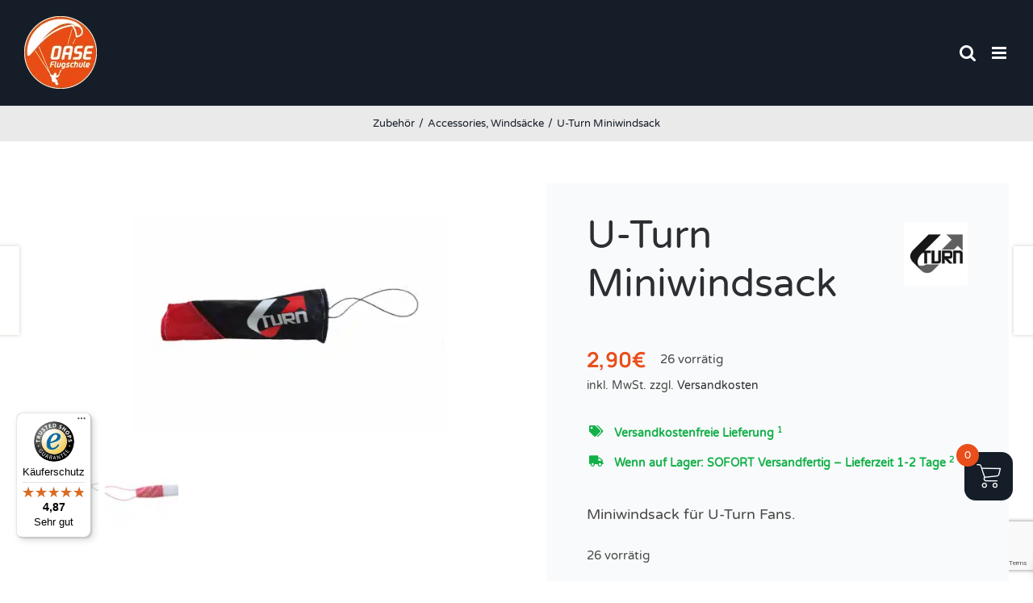

--- FILE ---
content_type: text/html; charset=utf-8
request_url: https://www.google.com/recaptcha/api2/anchor?ar=1&k=6Lel6KwZAAAAACv-fffB4agHeSu6N13AqTMnvHo6&co=aHR0cHM6Ly9nbGVpdHNjaGlybS1vcHRpbWFsLmRlOjQ0Mw..&hl=en&v=PoyoqOPhxBO7pBk68S4YbpHZ&size=invisible&anchor-ms=20000&execute-ms=30000&cb=eyoaafimkwi7
body_size: 48571
content:
<!DOCTYPE HTML><html dir="ltr" lang="en"><head><meta http-equiv="Content-Type" content="text/html; charset=UTF-8">
<meta http-equiv="X-UA-Compatible" content="IE=edge">
<title>reCAPTCHA</title>
<style type="text/css">
/* cyrillic-ext */
@font-face {
  font-family: 'Roboto';
  font-style: normal;
  font-weight: 400;
  font-stretch: 100%;
  src: url(//fonts.gstatic.com/s/roboto/v48/KFO7CnqEu92Fr1ME7kSn66aGLdTylUAMa3GUBHMdazTgWw.woff2) format('woff2');
  unicode-range: U+0460-052F, U+1C80-1C8A, U+20B4, U+2DE0-2DFF, U+A640-A69F, U+FE2E-FE2F;
}
/* cyrillic */
@font-face {
  font-family: 'Roboto';
  font-style: normal;
  font-weight: 400;
  font-stretch: 100%;
  src: url(//fonts.gstatic.com/s/roboto/v48/KFO7CnqEu92Fr1ME7kSn66aGLdTylUAMa3iUBHMdazTgWw.woff2) format('woff2');
  unicode-range: U+0301, U+0400-045F, U+0490-0491, U+04B0-04B1, U+2116;
}
/* greek-ext */
@font-face {
  font-family: 'Roboto';
  font-style: normal;
  font-weight: 400;
  font-stretch: 100%;
  src: url(//fonts.gstatic.com/s/roboto/v48/KFO7CnqEu92Fr1ME7kSn66aGLdTylUAMa3CUBHMdazTgWw.woff2) format('woff2');
  unicode-range: U+1F00-1FFF;
}
/* greek */
@font-face {
  font-family: 'Roboto';
  font-style: normal;
  font-weight: 400;
  font-stretch: 100%;
  src: url(//fonts.gstatic.com/s/roboto/v48/KFO7CnqEu92Fr1ME7kSn66aGLdTylUAMa3-UBHMdazTgWw.woff2) format('woff2');
  unicode-range: U+0370-0377, U+037A-037F, U+0384-038A, U+038C, U+038E-03A1, U+03A3-03FF;
}
/* math */
@font-face {
  font-family: 'Roboto';
  font-style: normal;
  font-weight: 400;
  font-stretch: 100%;
  src: url(//fonts.gstatic.com/s/roboto/v48/KFO7CnqEu92Fr1ME7kSn66aGLdTylUAMawCUBHMdazTgWw.woff2) format('woff2');
  unicode-range: U+0302-0303, U+0305, U+0307-0308, U+0310, U+0312, U+0315, U+031A, U+0326-0327, U+032C, U+032F-0330, U+0332-0333, U+0338, U+033A, U+0346, U+034D, U+0391-03A1, U+03A3-03A9, U+03B1-03C9, U+03D1, U+03D5-03D6, U+03F0-03F1, U+03F4-03F5, U+2016-2017, U+2034-2038, U+203C, U+2040, U+2043, U+2047, U+2050, U+2057, U+205F, U+2070-2071, U+2074-208E, U+2090-209C, U+20D0-20DC, U+20E1, U+20E5-20EF, U+2100-2112, U+2114-2115, U+2117-2121, U+2123-214F, U+2190, U+2192, U+2194-21AE, U+21B0-21E5, U+21F1-21F2, U+21F4-2211, U+2213-2214, U+2216-22FF, U+2308-230B, U+2310, U+2319, U+231C-2321, U+2336-237A, U+237C, U+2395, U+239B-23B7, U+23D0, U+23DC-23E1, U+2474-2475, U+25AF, U+25B3, U+25B7, U+25BD, U+25C1, U+25CA, U+25CC, U+25FB, U+266D-266F, U+27C0-27FF, U+2900-2AFF, U+2B0E-2B11, U+2B30-2B4C, U+2BFE, U+3030, U+FF5B, U+FF5D, U+1D400-1D7FF, U+1EE00-1EEFF;
}
/* symbols */
@font-face {
  font-family: 'Roboto';
  font-style: normal;
  font-weight: 400;
  font-stretch: 100%;
  src: url(//fonts.gstatic.com/s/roboto/v48/KFO7CnqEu92Fr1ME7kSn66aGLdTylUAMaxKUBHMdazTgWw.woff2) format('woff2');
  unicode-range: U+0001-000C, U+000E-001F, U+007F-009F, U+20DD-20E0, U+20E2-20E4, U+2150-218F, U+2190, U+2192, U+2194-2199, U+21AF, U+21E6-21F0, U+21F3, U+2218-2219, U+2299, U+22C4-22C6, U+2300-243F, U+2440-244A, U+2460-24FF, U+25A0-27BF, U+2800-28FF, U+2921-2922, U+2981, U+29BF, U+29EB, U+2B00-2BFF, U+4DC0-4DFF, U+FFF9-FFFB, U+10140-1018E, U+10190-1019C, U+101A0, U+101D0-101FD, U+102E0-102FB, U+10E60-10E7E, U+1D2C0-1D2D3, U+1D2E0-1D37F, U+1F000-1F0FF, U+1F100-1F1AD, U+1F1E6-1F1FF, U+1F30D-1F30F, U+1F315, U+1F31C, U+1F31E, U+1F320-1F32C, U+1F336, U+1F378, U+1F37D, U+1F382, U+1F393-1F39F, U+1F3A7-1F3A8, U+1F3AC-1F3AF, U+1F3C2, U+1F3C4-1F3C6, U+1F3CA-1F3CE, U+1F3D4-1F3E0, U+1F3ED, U+1F3F1-1F3F3, U+1F3F5-1F3F7, U+1F408, U+1F415, U+1F41F, U+1F426, U+1F43F, U+1F441-1F442, U+1F444, U+1F446-1F449, U+1F44C-1F44E, U+1F453, U+1F46A, U+1F47D, U+1F4A3, U+1F4B0, U+1F4B3, U+1F4B9, U+1F4BB, U+1F4BF, U+1F4C8-1F4CB, U+1F4D6, U+1F4DA, U+1F4DF, U+1F4E3-1F4E6, U+1F4EA-1F4ED, U+1F4F7, U+1F4F9-1F4FB, U+1F4FD-1F4FE, U+1F503, U+1F507-1F50B, U+1F50D, U+1F512-1F513, U+1F53E-1F54A, U+1F54F-1F5FA, U+1F610, U+1F650-1F67F, U+1F687, U+1F68D, U+1F691, U+1F694, U+1F698, U+1F6AD, U+1F6B2, U+1F6B9-1F6BA, U+1F6BC, U+1F6C6-1F6CF, U+1F6D3-1F6D7, U+1F6E0-1F6EA, U+1F6F0-1F6F3, U+1F6F7-1F6FC, U+1F700-1F7FF, U+1F800-1F80B, U+1F810-1F847, U+1F850-1F859, U+1F860-1F887, U+1F890-1F8AD, U+1F8B0-1F8BB, U+1F8C0-1F8C1, U+1F900-1F90B, U+1F93B, U+1F946, U+1F984, U+1F996, U+1F9E9, U+1FA00-1FA6F, U+1FA70-1FA7C, U+1FA80-1FA89, U+1FA8F-1FAC6, U+1FACE-1FADC, U+1FADF-1FAE9, U+1FAF0-1FAF8, U+1FB00-1FBFF;
}
/* vietnamese */
@font-face {
  font-family: 'Roboto';
  font-style: normal;
  font-weight: 400;
  font-stretch: 100%;
  src: url(//fonts.gstatic.com/s/roboto/v48/KFO7CnqEu92Fr1ME7kSn66aGLdTylUAMa3OUBHMdazTgWw.woff2) format('woff2');
  unicode-range: U+0102-0103, U+0110-0111, U+0128-0129, U+0168-0169, U+01A0-01A1, U+01AF-01B0, U+0300-0301, U+0303-0304, U+0308-0309, U+0323, U+0329, U+1EA0-1EF9, U+20AB;
}
/* latin-ext */
@font-face {
  font-family: 'Roboto';
  font-style: normal;
  font-weight: 400;
  font-stretch: 100%;
  src: url(//fonts.gstatic.com/s/roboto/v48/KFO7CnqEu92Fr1ME7kSn66aGLdTylUAMa3KUBHMdazTgWw.woff2) format('woff2');
  unicode-range: U+0100-02BA, U+02BD-02C5, U+02C7-02CC, U+02CE-02D7, U+02DD-02FF, U+0304, U+0308, U+0329, U+1D00-1DBF, U+1E00-1E9F, U+1EF2-1EFF, U+2020, U+20A0-20AB, U+20AD-20C0, U+2113, U+2C60-2C7F, U+A720-A7FF;
}
/* latin */
@font-face {
  font-family: 'Roboto';
  font-style: normal;
  font-weight: 400;
  font-stretch: 100%;
  src: url(//fonts.gstatic.com/s/roboto/v48/KFO7CnqEu92Fr1ME7kSn66aGLdTylUAMa3yUBHMdazQ.woff2) format('woff2');
  unicode-range: U+0000-00FF, U+0131, U+0152-0153, U+02BB-02BC, U+02C6, U+02DA, U+02DC, U+0304, U+0308, U+0329, U+2000-206F, U+20AC, U+2122, U+2191, U+2193, U+2212, U+2215, U+FEFF, U+FFFD;
}
/* cyrillic-ext */
@font-face {
  font-family: 'Roboto';
  font-style: normal;
  font-weight: 500;
  font-stretch: 100%;
  src: url(//fonts.gstatic.com/s/roboto/v48/KFO7CnqEu92Fr1ME7kSn66aGLdTylUAMa3GUBHMdazTgWw.woff2) format('woff2');
  unicode-range: U+0460-052F, U+1C80-1C8A, U+20B4, U+2DE0-2DFF, U+A640-A69F, U+FE2E-FE2F;
}
/* cyrillic */
@font-face {
  font-family: 'Roboto';
  font-style: normal;
  font-weight: 500;
  font-stretch: 100%;
  src: url(//fonts.gstatic.com/s/roboto/v48/KFO7CnqEu92Fr1ME7kSn66aGLdTylUAMa3iUBHMdazTgWw.woff2) format('woff2');
  unicode-range: U+0301, U+0400-045F, U+0490-0491, U+04B0-04B1, U+2116;
}
/* greek-ext */
@font-face {
  font-family: 'Roboto';
  font-style: normal;
  font-weight: 500;
  font-stretch: 100%;
  src: url(//fonts.gstatic.com/s/roboto/v48/KFO7CnqEu92Fr1ME7kSn66aGLdTylUAMa3CUBHMdazTgWw.woff2) format('woff2');
  unicode-range: U+1F00-1FFF;
}
/* greek */
@font-face {
  font-family: 'Roboto';
  font-style: normal;
  font-weight: 500;
  font-stretch: 100%;
  src: url(//fonts.gstatic.com/s/roboto/v48/KFO7CnqEu92Fr1ME7kSn66aGLdTylUAMa3-UBHMdazTgWw.woff2) format('woff2');
  unicode-range: U+0370-0377, U+037A-037F, U+0384-038A, U+038C, U+038E-03A1, U+03A3-03FF;
}
/* math */
@font-face {
  font-family: 'Roboto';
  font-style: normal;
  font-weight: 500;
  font-stretch: 100%;
  src: url(//fonts.gstatic.com/s/roboto/v48/KFO7CnqEu92Fr1ME7kSn66aGLdTylUAMawCUBHMdazTgWw.woff2) format('woff2');
  unicode-range: U+0302-0303, U+0305, U+0307-0308, U+0310, U+0312, U+0315, U+031A, U+0326-0327, U+032C, U+032F-0330, U+0332-0333, U+0338, U+033A, U+0346, U+034D, U+0391-03A1, U+03A3-03A9, U+03B1-03C9, U+03D1, U+03D5-03D6, U+03F0-03F1, U+03F4-03F5, U+2016-2017, U+2034-2038, U+203C, U+2040, U+2043, U+2047, U+2050, U+2057, U+205F, U+2070-2071, U+2074-208E, U+2090-209C, U+20D0-20DC, U+20E1, U+20E5-20EF, U+2100-2112, U+2114-2115, U+2117-2121, U+2123-214F, U+2190, U+2192, U+2194-21AE, U+21B0-21E5, U+21F1-21F2, U+21F4-2211, U+2213-2214, U+2216-22FF, U+2308-230B, U+2310, U+2319, U+231C-2321, U+2336-237A, U+237C, U+2395, U+239B-23B7, U+23D0, U+23DC-23E1, U+2474-2475, U+25AF, U+25B3, U+25B7, U+25BD, U+25C1, U+25CA, U+25CC, U+25FB, U+266D-266F, U+27C0-27FF, U+2900-2AFF, U+2B0E-2B11, U+2B30-2B4C, U+2BFE, U+3030, U+FF5B, U+FF5D, U+1D400-1D7FF, U+1EE00-1EEFF;
}
/* symbols */
@font-face {
  font-family: 'Roboto';
  font-style: normal;
  font-weight: 500;
  font-stretch: 100%;
  src: url(//fonts.gstatic.com/s/roboto/v48/KFO7CnqEu92Fr1ME7kSn66aGLdTylUAMaxKUBHMdazTgWw.woff2) format('woff2');
  unicode-range: U+0001-000C, U+000E-001F, U+007F-009F, U+20DD-20E0, U+20E2-20E4, U+2150-218F, U+2190, U+2192, U+2194-2199, U+21AF, U+21E6-21F0, U+21F3, U+2218-2219, U+2299, U+22C4-22C6, U+2300-243F, U+2440-244A, U+2460-24FF, U+25A0-27BF, U+2800-28FF, U+2921-2922, U+2981, U+29BF, U+29EB, U+2B00-2BFF, U+4DC0-4DFF, U+FFF9-FFFB, U+10140-1018E, U+10190-1019C, U+101A0, U+101D0-101FD, U+102E0-102FB, U+10E60-10E7E, U+1D2C0-1D2D3, U+1D2E0-1D37F, U+1F000-1F0FF, U+1F100-1F1AD, U+1F1E6-1F1FF, U+1F30D-1F30F, U+1F315, U+1F31C, U+1F31E, U+1F320-1F32C, U+1F336, U+1F378, U+1F37D, U+1F382, U+1F393-1F39F, U+1F3A7-1F3A8, U+1F3AC-1F3AF, U+1F3C2, U+1F3C4-1F3C6, U+1F3CA-1F3CE, U+1F3D4-1F3E0, U+1F3ED, U+1F3F1-1F3F3, U+1F3F5-1F3F7, U+1F408, U+1F415, U+1F41F, U+1F426, U+1F43F, U+1F441-1F442, U+1F444, U+1F446-1F449, U+1F44C-1F44E, U+1F453, U+1F46A, U+1F47D, U+1F4A3, U+1F4B0, U+1F4B3, U+1F4B9, U+1F4BB, U+1F4BF, U+1F4C8-1F4CB, U+1F4D6, U+1F4DA, U+1F4DF, U+1F4E3-1F4E6, U+1F4EA-1F4ED, U+1F4F7, U+1F4F9-1F4FB, U+1F4FD-1F4FE, U+1F503, U+1F507-1F50B, U+1F50D, U+1F512-1F513, U+1F53E-1F54A, U+1F54F-1F5FA, U+1F610, U+1F650-1F67F, U+1F687, U+1F68D, U+1F691, U+1F694, U+1F698, U+1F6AD, U+1F6B2, U+1F6B9-1F6BA, U+1F6BC, U+1F6C6-1F6CF, U+1F6D3-1F6D7, U+1F6E0-1F6EA, U+1F6F0-1F6F3, U+1F6F7-1F6FC, U+1F700-1F7FF, U+1F800-1F80B, U+1F810-1F847, U+1F850-1F859, U+1F860-1F887, U+1F890-1F8AD, U+1F8B0-1F8BB, U+1F8C0-1F8C1, U+1F900-1F90B, U+1F93B, U+1F946, U+1F984, U+1F996, U+1F9E9, U+1FA00-1FA6F, U+1FA70-1FA7C, U+1FA80-1FA89, U+1FA8F-1FAC6, U+1FACE-1FADC, U+1FADF-1FAE9, U+1FAF0-1FAF8, U+1FB00-1FBFF;
}
/* vietnamese */
@font-face {
  font-family: 'Roboto';
  font-style: normal;
  font-weight: 500;
  font-stretch: 100%;
  src: url(//fonts.gstatic.com/s/roboto/v48/KFO7CnqEu92Fr1ME7kSn66aGLdTylUAMa3OUBHMdazTgWw.woff2) format('woff2');
  unicode-range: U+0102-0103, U+0110-0111, U+0128-0129, U+0168-0169, U+01A0-01A1, U+01AF-01B0, U+0300-0301, U+0303-0304, U+0308-0309, U+0323, U+0329, U+1EA0-1EF9, U+20AB;
}
/* latin-ext */
@font-face {
  font-family: 'Roboto';
  font-style: normal;
  font-weight: 500;
  font-stretch: 100%;
  src: url(//fonts.gstatic.com/s/roboto/v48/KFO7CnqEu92Fr1ME7kSn66aGLdTylUAMa3KUBHMdazTgWw.woff2) format('woff2');
  unicode-range: U+0100-02BA, U+02BD-02C5, U+02C7-02CC, U+02CE-02D7, U+02DD-02FF, U+0304, U+0308, U+0329, U+1D00-1DBF, U+1E00-1E9F, U+1EF2-1EFF, U+2020, U+20A0-20AB, U+20AD-20C0, U+2113, U+2C60-2C7F, U+A720-A7FF;
}
/* latin */
@font-face {
  font-family: 'Roboto';
  font-style: normal;
  font-weight: 500;
  font-stretch: 100%;
  src: url(//fonts.gstatic.com/s/roboto/v48/KFO7CnqEu92Fr1ME7kSn66aGLdTylUAMa3yUBHMdazQ.woff2) format('woff2');
  unicode-range: U+0000-00FF, U+0131, U+0152-0153, U+02BB-02BC, U+02C6, U+02DA, U+02DC, U+0304, U+0308, U+0329, U+2000-206F, U+20AC, U+2122, U+2191, U+2193, U+2212, U+2215, U+FEFF, U+FFFD;
}
/* cyrillic-ext */
@font-face {
  font-family: 'Roboto';
  font-style: normal;
  font-weight: 900;
  font-stretch: 100%;
  src: url(//fonts.gstatic.com/s/roboto/v48/KFO7CnqEu92Fr1ME7kSn66aGLdTylUAMa3GUBHMdazTgWw.woff2) format('woff2');
  unicode-range: U+0460-052F, U+1C80-1C8A, U+20B4, U+2DE0-2DFF, U+A640-A69F, U+FE2E-FE2F;
}
/* cyrillic */
@font-face {
  font-family: 'Roboto';
  font-style: normal;
  font-weight: 900;
  font-stretch: 100%;
  src: url(//fonts.gstatic.com/s/roboto/v48/KFO7CnqEu92Fr1ME7kSn66aGLdTylUAMa3iUBHMdazTgWw.woff2) format('woff2');
  unicode-range: U+0301, U+0400-045F, U+0490-0491, U+04B0-04B1, U+2116;
}
/* greek-ext */
@font-face {
  font-family: 'Roboto';
  font-style: normal;
  font-weight: 900;
  font-stretch: 100%;
  src: url(//fonts.gstatic.com/s/roboto/v48/KFO7CnqEu92Fr1ME7kSn66aGLdTylUAMa3CUBHMdazTgWw.woff2) format('woff2');
  unicode-range: U+1F00-1FFF;
}
/* greek */
@font-face {
  font-family: 'Roboto';
  font-style: normal;
  font-weight: 900;
  font-stretch: 100%;
  src: url(//fonts.gstatic.com/s/roboto/v48/KFO7CnqEu92Fr1ME7kSn66aGLdTylUAMa3-UBHMdazTgWw.woff2) format('woff2');
  unicode-range: U+0370-0377, U+037A-037F, U+0384-038A, U+038C, U+038E-03A1, U+03A3-03FF;
}
/* math */
@font-face {
  font-family: 'Roboto';
  font-style: normal;
  font-weight: 900;
  font-stretch: 100%;
  src: url(//fonts.gstatic.com/s/roboto/v48/KFO7CnqEu92Fr1ME7kSn66aGLdTylUAMawCUBHMdazTgWw.woff2) format('woff2');
  unicode-range: U+0302-0303, U+0305, U+0307-0308, U+0310, U+0312, U+0315, U+031A, U+0326-0327, U+032C, U+032F-0330, U+0332-0333, U+0338, U+033A, U+0346, U+034D, U+0391-03A1, U+03A3-03A9, U+03B1-03C9, U+03D1, U+03D5-03D6, U+03F0-03F1, U+03F4-03F5, U+2016-2017, U+2034-2038, U+203C, U+2040, U+2043, U+2047, U+2050, U+2057, U+205F, U+2070-2071, U+2074-208E, U+2090-209C, U+20D0-20DC, U+20E1, U+20E5-20EF, U+2100-2112, U+2114-2115, U+2117-2121, U+2123-214F, U+2190, U+2192, U+2194-21AE, U+21B0-21E5, U+21F1-21F2, U+21F4-2211, U+2213-2214, U+2216-22FF, U+2308-230B, U+2310, U+2319, U+231C-2321, U+2336-237A, U+237C, U+2395, U+239B-23B7, U+23D0, U+23DC-23E1, U+2474-2475, U+25AF, U+25B3, U+25B7, U+25BD, U+25C1, U+25CA, U+25CC, U+25FB, U+266D-266F, U+27C0-27FF, U+2900-2AFF, U+2B0E-2B11, U+2B30-2B4C, U+2BFE, U+3030, U+FF5B, U+FF5D, U+1D400-1D7FF, U+1EE00-1EEFF;
}
/* symbols */
@font-face {
  font-family: 'Roboto';
  font-style: normal;
  font-weight: 900;
  font-stretch: 100%;
  src: url(//fonts.gstatic.com/s/roboto/v48/KFO7CnqEu92Fr1ME7kSn66aGLdTylUAMaxKUBHMdazTgWw.woff2) format('woff2');
  unicode-range: U+0001-000C, U+000E-001F, U+007F-009F, U+20DD-20E0, U+20E2-20E4, U+2150-218F, U+2190, U+2192, U+2194-2199, U+21AF, U+21E6-21F0, U+21F3, U+2218-2219, U+2299, U+22C4-22C6, U+2300-243F, U+2440-244A, U+2460-24FF, U+25A0-27BF, U+2800-28FF, U+2921-2922, U+2981, U+29BF, U+29EB, U+2B00-2BFF, U+4DC0-4DFF, U+FFF9-FFFB, U+10140-1018E, U+10190-1019C, U+101A0, U+101D0-101FD, U+102E0-102FB, U+10E60-10E7E, U+1D2C0-1D2D3, U+1D2E0-1D37F, U+1F000-1F0FF, U+1F100-1F1AD, U+1F1E6-1F1FF, U+1F30D-1F30F, U+1F315, U+1F31C, U+1F31E, U+1F320-1F32C, U+1F336, U+1F378, U+1F37D, U+1F382, U+1F393-1F39F, U+1F3A7-1F3A8, U+1F3AC-1F3AF, U+1F3C2, U+1F3C4-1F3C6, U+1F3CA-1F3CE, U+1F3D4-1F3E0, U+1F3ED, U+1F3F1-1F3F3, U+1F3F5-1F3F7, U+1F408, U+1F415, U+1F41F, U+1F426, U+1F43F, U+1F441-1F442, U+1F444, U+1F446-1F449, U+1F44C-1F44E, U+1F453, U+1F46A, U+1F47D, U+1F4A3, U+1F4B0, U+1F4B3, U+1F4B9, U+1F4BB, U+1F4BF, U+1F4C8-1F4CB, U+1F4D6, U+1F4DA, U+1F4DF, U+1F4E3-1F4E6, U+1F4EA-1F4ED, U+1F4F7, U+1F4F9-1F4FB, U+1F4FD-1F4FE, U+1F503, U+1F507-1F50B, U+1F50D, U+1F512-1F513, U+1F53E-1F54A, U+1F54F-1F5FA, U+1F610, U+1F650-1F67F, U+1F687, U+1F68D, U+1F691, U+1F694, U+1F698, U+1F6AD, U+1F6B2, U+1F6B9-1F6BA, U+1F6BC, U+1F6C6-1F6CF, U+1F6D3-1F6D7, U+1F6E0-1F6EA, U+1F6F0-1F6F3, U+1F6F7-1F6FC, U+1F700-1F7FF, U+1F800-1F80B, U+1F810-1F847, U+1F850-1F859, U+1F860-1F887, U+1F890-1F8AD, U+1F8B0-1F8BB, U+1F8C0-1F8C1, U+1F900-1F90B, U+1F93B, U+1F946, U+1F984, U+1F996, U+1F9E9, U+1FA00-1FA6F, U+1FA70-1FA7C, U+1FA80-1FA89, U+1FA8F-1FAC6, U+1FACE-1FADC, U+1FADF-1FAE9, U+1FAF0-1FAF8, U+1FB00-1FBFF;
}
/* vietnamese */
@font-face {
  font-family: 'Roboto';
  font-style: normal;
  font-weight: 900;
  font-stretch: 100%;
  src: url(//fonts.gstatic.com/s/roboto/v48/KFO7CnqEu92Fr1ME7kSn66aGLdTylUAMa3OUBHMdazTgWw.woff2) format('woff2');
  unicode-range: U+0102-0103, U+0110-0111, U+0128-0129, U+0168-0169, U+01A0-01A1, U+01AF-01B0, U+0300-0301, U+0303-0304, U+0308-0309, U+0323, U+0329, U+1EA0-1EF9, U+20AB;
}
/* latin-ext */
@font-face {
  font-family: 'Roboto';
  font-style: normal;
  font-weight: 900;
  font-stretch: 100%;
  src: url(//fonts.gstatic.com/s/roboto/v48/KFO7CnqEu92Fr1ME7kSn66aGLdTylUAMa3KUBHMdazTgWw.woff2) format('woff2');
  unicode-range: U+0100-02BA, U+02BD-02C5, U+02C7-02CC, U+02CE-02D7, U+02DD-02FF, U+0304, U+0308, U+0329, U+1D00-1DBF, U+1E00-1E9F, U+1EF2-1EFF, U+2020, U+20A0-20AB, U+20AD-20C0, U+2113, U+2C60-2C7F, U+A720-A7FF;
}
/* latin */
@font-face {
  font-family: 'Roboto';
  font-style: normal;
  font-weight: 900;
  font-stretch: 100%;
  src: url(//fonts.gstatic.com/s/roboto/v48/KFO7CnqEu92Fr1ME7kSn66aGLdTylUAMa3yUBHMdazQ.woff2) format('woff2');
  unicode-range: U+0000-00FF, U+0131, U+0152-0153, U+02BB-02BC, U+02C6, U+02DA, U+02DC, U+0304, U+0308, U+0329, U+2000-206F, U+20AC, U+2122, U+2191, U+2193, U+2212, U+2215, U+FEFF, U+FFFD;
}

</style>
<link rel="stylesheet" type="text/css" href="https://www.gstatic.com/recaptcha/releases/PoyoqOPhxBO7pBk68S4YbpHZ/styles__ltr.css">
<script nonce="nTeCmVB0obABDFzrNtWf4g" type="text/javascript">window['__recaptcha_api'] = 'https://www.google.com/recaptcha/api2/';</script>
<script type="text/javascript" src="https://www.gstatic.com/recaptcha/releases/PoyoqOPhxBO7pBk68S4YbpHZ/recaptcha__en.js" nonce="nTeCmVB0obABDFzrNtWf4g">
      
    </script></head>
<body><div id="rc-anchor-alert" class="rc-anchor-alert"></div>
<input type="hidden" id="recaptcha-token" value="[base64]">
<script type="text/javascript" nonce="nTeCmVB0obABDFzrNtWf4g">
      recaptcha.anchor.Main.init("[\x22ainput\x22,[\x22bgdata\x22,\x22\x22,\[base64]/[base64]/[base64]/[base64]/cjw8ejpyPj4+eil9Y2F0Y2gobCl7dGhyb3cgbDt9fSxIPWZ1bmN0aW9uKHcsdCx6KXtpZih3PT0xOTR8fHc9PTIwOCl0LnZbd10/dC52W3ddLmNvbmNhdCh6KTp0LnZbd109b2Yoeix0KTtlbHNle2lmKHQuYkImJnchPTMxNylyZXR1cm47dz09NjZ8fHc9PTEyMnx8dz09NDcwfHx3PT00NHx8dz09NDE2fHx3PT0zOTd8fHc9PTQyMXx8dz09Njh8fHc9PTcwfHx3PT0xODQ/[base64]/[base64]/[base64]/bmV3IGRbVl0oSlswXSk6cD09Mj9uZXcgZFtWXShKWzBdLEpbMV0pOnA9PTM/bmV3IGRbVl0oSlswXSxKWzFdLEpbMl0pOnA9PTQ/[base64]/[base64]/[base64]/[base64]\x22,\[base64]\\u003d\\u003d\x22,\x22wpQrX2jClcO2wqbCp8OfScO9dEjDuRN+wrUQw5JDNSrCn8KjJcOsw4UmWMO4c0PCmsO8wr7CgDk0w7x5U8KHwqpJSsKgd2R5w5o4wpPCrsOzwoNuwqYgw5UDS2TCosKawq7Ct8Opwo4uDMO+w7bDrEg5wpvDs8OSwrLDlFoEFcKCwq82EDFxMcOCw4/DqcKYwqxOcBZow4Ugw7HCgw/CuB9gccOcw4fCpQbCqcK/ecO6UMOzwpFCwothAzExw57CnnXCvsOkLsObw41Ew4NXNcOMwrxwwpzDhDhSOCISSmVWw5NxRMKgw5dlw4TDisOqw6Qww7DDpmrCrMKAwpnDhTHDvDUzw5EQMnXDlmhcw6fDoHfCnB/[base64]/DkwMfT2g1D8K1w65oPsO+woDDl8OPOcKdw6rDmX5aDcOjVMKlX0PCpTp0wrFpw6rCsWx7UhF0w6bCp3AuwoprE8ONN8O6FQM1LzBUwoDCuXBAwrPCpUfCi0HDpcKmc2fCnl9gDcORw6FNw6ocDsOcK1UIa8Olc8KIw4FBw4k/MCBVe8Oxw5/Ck8OhEMKjJj/Cm8KXP8Kcwp/DqMOrw5Ysw5zDmMOmwoFcEjoMwonDgsO3fHLDq8OsZcOHwqEkbsO7TUNtSyjDi8K6f8KQwrfCpMOufn/ChQ3Di3nCkCxsT8O+GcOfwpzDo8OPwrFOwppSeGhCHMOawp0TPcO/[base64]/DmsKKwr/ClsOlHyYEw4IDXMKfesK1TsKaZMObcTnCpxYLwq3DnMOhwpjCukZaScKnXU0fRsOFw4d9woJ2OkDDiwRiw7Rrw4PCp8Kqw6kGB8OOwr/Ch8OUAH/CscKHw4AMw4xtw5IAMMKJw7Nzw5NKCh3DqzDCj8KLw7Ufw6omw43Co8KLO8KLdC7DpsOSF8OPPWrCm8KMEADDgFRAbS7Dkh/[base64]/[base64]/CrsKaG8OMKzPDkk7DmyMAw43CsmJTAsKDwrdsYgLDn8OGw57DqsOPw7DCksOffcOlP8KTe8OcbMOpwpp5bsKVaAE/w63DqELDgMKhc8OLw5oTUMOAa8O/w5phw7UVwqvCocK/fT7DlGXCujYzwofCp3/Cm8O5RcOowpICMMKAWxhIw7gqVsO6WxYoS1tLwp/[base64]/[base64]/[base64]/[base64]/CvBRhTTA1wr3Cq3fDgx1oMFFjwoDDsBE/cjB5D8OZYsOVABbDkMKbX8OEw64/[base64]/woktIAkiw5rDpDHDrnUSa8Kaw65awqNHaMKZbsOGwrrDok83Vyd9XXDChnvCpmnChMOEwo7DmcOQMcOuA19ow5/DmygCAsK6w6TColEqJ2vCpRNuwo0pFcK5KmjDmMKyI8K9cwNWRCE7YcOKJy/CmcO2w5ItMyY8woLCihRFwqTDhMOUTzc2fhp2w69zwrDCisOLwpDDlynDvcO4VcODwrfDhX7Di2zCtF5IdsOIDTXDn8OpMsO2wrZEw6fCpynCmcO4w4Fuw5w/wqjDnloje8KRH3c9woJTw5sGw73CuRVuT8K6w7pRwp3DtcO6w73CvTU/S1vDv8Kaw4UEw5LCkhdLc8OSIcOSw7dzw7IuYTPDu8OBwpHDr3prw4/ChGQRw5HDjEEIwozDmAN5wp9jKBDCskbDmcK1wpHCg8OewpoJw4PDg8KpVljDnMKBLcOkwo17w6Byw7DCjRZVw6MAwrTCrjd2w7/Co8Oxw79fGTvDnHpSwpTClBzCjmHClMOsQ8KEK8Kcw4zCp8Kuw5fDicKmCMKKwr/[base64]/w7LDll/DjDHChXjCr8OTwoFlCsODw7vDqMKadcORwpQDw6DDr3fDuMOqXcKOwrkSwoNabU8YwozCqsOBExJrwrI/[base64]/DuMK6w7PDpWvDqkkUw40CAMO5e8OJwrPCslRtZcO+w7jCqQdUw5fCpMOowphKwpbCjcObU2rCjcKUZyAAwq/CtsOEw7ERwr4Ew6vDpDhhwrvDgFVVw6LCncOvZsKZwpgYBcKOwq8FwqMCw6PDq8Khw7l8PsONw53CssKRw7hjwrrCr8ODw4LDqnbClA1XFhnDtnBIQhNTIMOGd8O/w7cfwpZZw5vDlw0Pw6cIwovDsgjCvsKKwr/Dt8O2F8OMw6hLwqF5MUthIsOxw5Euw4jDiMO/wovCoCzDnsO4DjooUcKTMkFdASZlZwfDsGQxwqDCjTUFJMOSTsOmw63Clg7Cnihow5QsX8O3VCROwoZWJXTDrMK0w5BRwpx2UXrDjy8tW8KHwpBkXcO1aX/CvsK4w5rDsQXDk8Obw4Zhw7szA8OvScK6w7LDmcKLQifChMOow6/[base64]/CqMOmLmjCjMK/BsOyA8O/wo7DuwPCtC9AUFbCqzQSw47CsnFnRcKWSsKgZknCkmPCkVZJb8O1NMK/worDhV5wwobCvcK4wrpCHCDCmkVUAS3Dsx85wo3CoCbCgXzDrxl/wq4RwoXCnE9RHkkmUcKCZ3Q3dcOvw4MUwpsawpQswpwYMw/DrBNnPsOcWcKnw5jCncOvw6/Cmk8ZdcO+w7kpVMKNE0c8BG84wp9Bw41VwpnDr8KEHsO2w5jDscO8bVk9dVDDgMOfwp8ow7tEwr/DgTXCpMOSwpI+wpnCvT/[base64]/CgU19w7Qsw5PDjD1QD8K/AcOqwoAHw5ZLwr0uwprCiMK9wrTDgi/Cg8O8QRHDk8O9FMKtNBPDrg4MwqMDIsKGw6vCn8O0w6hiwrpMw5Q5WijDtETDvgkqw5fDn8OcNcObJ0Ruwo8hwrnCsMK9wpXCnsKAw4DChMK3wo1Ww7oyRAUhwrggQ8KZw5PDqyBCNh4mcMOGw7LDqcODKU/DnBPDphBGJsKIw7HDuMKVwpLDpWs1woHDrMOoZMO8wrE3GgjCvsOYPQ8Vw5nDphXDsxJhwos/GEpCemTDmGLCoMKtBwzCj8KQwrkXScOqwovDt8ORw7TCiMKdwp/Cq2jDhH3CosOdL33Cq8O9DwXDmsO0w7rCmT3Dh8KXGCDCtcKJP8KjwoTCklTCliNZw5MhJn/CkMOrIMKkecOfRsOgTcKfwpp3BGXCqQfDs8KnMMK8w43DuDLCuEAmw4TCs8Ocwp/[base64]/DpcKoBcOsITfCpAzCj1FuwqBQwq41LcOxR2R7woDCuMOfwpPDj8OdwoLDlcOvKMKvIsKqw6fCscK5wqPDlMKbDsO5wq0XwqdGZMOQw5LCg8OIw4HDl8Kjw6PCtE1PwrjCsmVnWS/CpgnCgAQHwobCg8OxBcO/wrnDj8K1w4goAkDChTLDosKXwovCp24ywpQTA8O0w5vDoMOyw6LCi8KIJMOFHcK6w4TDlcOhw4HCgwLCrEM9w7TDhw/CjUpCw5fCpE9BwpXDnxk0wrrCqWrDomHCksKwX8OVScKmZ8Oowrw8w4XDjwvCl8O7w4BUw5s+NlRWw7NsTW9dw6Jlwohiw6Nuw5TCu8O0MsOTwq7DpMOdDMObJEYqOsKCLwjDlVPDrCXCocK/HsO2McO/w4oIw7rDsxPCqMKrwpzCgMO4QlczwoIjwoDCrcOkw6c+QjQjfMOSaA7CnsKnV1bDr8O6QcOlDwzDrilaH8KOw5bDhnPDpsOMWTovwq8bw5QtwrB2XmgJwqctw6bDgkEFJMOtSsOIwrZJIhobO2LDmhYewp7DonrDi8KOdE/DiMO/BcOZw7/[base64]/wpNywqTCrj1xw7/DvcKyMRMswoTCrgjDmw/[base64]/w57CrHl0wroWDcKRw41PL8KEd8OTw4PCusKxMgHDkMOCw4BIw4M9w4HCkCEYdVfDt8O0w43CtC9hYsOKwoXCs8KaZQrDvMO1w59NT8O+w7suLMKrw7k5O8KvfUbCoMKUDsOXc1rDi2Z/w7Q7cyDDh8K0wqTDpsONwr/CsMOFY1YxwqTDncKZwrg0RlDDi8OqfGPDu8OfR2zDr8Ofw5YoVMOCc8Kkw408W1vDksKvw7fDuA/[base64]/EMOPw6zDgnfDlQDDl8O/HsOtZcOtwr/Cg8KywrnClggCw7ZYw5EkU14SwqDCusK9KXNrd8O2woVGfMKYwoPCsiXDqcKoFsKUdcK9UcOLDcKXw4FFwp59w4Edw4YPwq4zVRjDjQfCoVtpw48lw5gnGAHCn8O2woXCuMO3SGLDowDCksKLwr7CuXVAwqvDqsOnaMOXa8KDw6/Cr1sRwqvDvSXCq8OUwqDDjMO5KMK4Ci8Tw7LCok1Iwr4fwpByFlEeai3Dn8K2wppxTGtMw5vCjVLDpC7Cn0sjKEoZNQY3w5Rsw5LCt8OQwqDCgsK7fcOLw4o2wr9FwpEPwqPCiMOlwozDpcKjFsKtISkRUmhOCsKHwppZwrkvwp14wo/CjSUAW1FaLcKrHcKpBF7CgsKFdUZWw5LCtMKSwo7DgV/[base64]/Dm8KVwo8Hw5UowpLCocKGwrjDvWnDp8KQwoTDokR7wrFFw6wqw5vDlMKOQMKRw7ExIsOXSsKQeTnCucK4wpUlw4LCkmzCpjMnWxHCixAKwoPCkBw7aiHCqSTCu8KJZMKtwo0yTD/[base64]/wqUWLCU1Rmdow4Ajw4LDnMO9PMOfwofCkxzCqsOTd8OWwpEJwpIww7QLL2dKeljCohVDJcKPwq5ScG3DicOsYGNAw6snVMOPPcOvQQEPw4EcKsO3w6bClsOBdzzCq8OvUHAbw616XAV8UcKmwrDCnnt7PMO+w53CnsK4wr/DkyXCisOrw5/[base64]/CoCLCiRpIwrrCucK2acORw6ZXwrjChsKMHX9zEsKSw6zDqcKvQcOaNAvDj0lmacKcw63DjWFNw5ZxwokiahDDi8OYUknCvXN9dsOww40AdWjCjFTDgsKaw5LDiQjCq8Kjw4ROwrnDlQZyDWkWIlxxw50hw5rCgxDCjx/DvEB5wqxbK2koYRbDgcORC8Ozw7sQUQVQOQbDncK7HVJmXxABYsOTT8OSLC1xVgzCscKYWMKtKFpwYhNPXSwFwrXDsDB7FMKMwqDCtXbDmglCw6Q+wq0OPlYDw6fCim3CklXDmMKow5xBwpsoQMKEw7xwwr/[base64]/DssO7w5LDvixCwp7CocOewp46w5DChcKHw5nCl8OeLMKoIRddUsOVw7kue1rDo8OTwrXCsBrCu8KQw6PDt8K5QE16XTzCnSHClsK/FQbDmB7DiFXDlMO1w7oBwp52w5rDicKUwpfCgMKkZzjDjcKUwpd3MQY7wqs/JcOnEcKrIsKKwqZSwrXDvcKcw5wOTcKowonCqgZ+wrLDpcOqdsKMwrANWsOdRsKCIcOLMsOhw6LDhQ3Dm8KMJMOEQgPCjVzChUpww5paw4jCri/CrS/CrMOMS8K3Tj3DncOVH8KOasOuPSLCtMORwrTCoXxrK8KkC8KDw7vDnXnDu8OfwpfCqMK3HsKgwo7CnsOdw6nDrw4wQ8KjW8K/XQ4uWcK/HgrCi2HDqcKuT8K/fMKfwojClMKvHiLCuMKFwpDCrGJhw5nClRMUdMOhHH1nwrzCrQDCu8O2wqbCvcKgwrkOEMOpwoXCvsKQOcOuwowCwqXDo8OJwrPDmcKRDgINwr5tLH/DoF3Dr3TCpxbDj2rCr8Ozewg1w5jCrU/DlloIbgPCjsODKMOjwqHCk8KiH8OQw7/Dg8O6w45rUGE4RmQ2SQ8cw7LDv8O/[base64]/[base64]/Cp8OGIsKMf1Jlw7RWwq/[base64]/FcOmw7N+ScKaw7rCpMOXAsKnRsOjwpPCr3U1PgIQw5pwXAfDrybDpTB1wqvDpQZ6IsOawprDv8Oswpxfw7nCjFVSOMK5VcKRwowVw67CuMO/w6TCusK0w4LCjsKzREfCvy5fUcKyNVFeb8O8N8K0wrfCmcOIT1nDq3bDnSXDhQhvw5sUw5ozGcKVwq7Dj2QhBnBcwps2EilhwpDCpk80w7YBw4IqwqBSJcKde2Iqw4jCtXnCm8KJwrLDsMODw5BXGxvDtUE/wrHDpsOzwpF0w5kwwoDDsTjDohDDnsKiQsKRwp07WzV+UcOcY8K0Ti56fn5QYsOMFsO4f8Odw51TVgR1wqTDsMOOecOtMsOvwrvCi8K7w5zCsknDkncGUcOMX8KjHsOOO8OaC8Knw50kwqB5wpTDmsO2RShUWMKBw7/CpWzDhwViH8KTDSQlJn7Dh203DkDDjn/Ds8KTw7LClVs/wo3Ci2Alen1ADsO8wq4+w6paw4NGeEvCskh0wohAQB7ClRbDikLDj8OxwoPDgB8qPMK5wpfDsMOGWm0WaF8rwqlme8OiwqTCuERhw5dHHAwuw5oLwpzCiDEfUgFWw44eacOyBMKjwp7DqMK/w4JXw6zCsDXDv8OCwrUUf8KXwqlow4V8PRZ1w5oPY8KPKAHDkcONKMOOYsKaCMO2HsOQZz7CosOSFMO7w58dEA5swrPCukLDtS/DqsKTAiPDiTw2wrlla8KvwqoGwq5jf8O3GcOdJzpFHyEKw6Uew6TDhg7DmVYYw7jCvcO6bQEYDMO9wr7CllAjw5Y6bcO1w5PCq8KSwrLCt2HCp25GPWkiX8KeLMK6ZcOoWcKIwql+w5cMw6AvWcOLwpBJOsOgZnVjXcO6wrZuw7bCmi8dUi9Qw6NGwp/CkRlLwrfDhMOccA0SX8KzA2bChRLCqsK+c8OrLEzDm27ChsKce8KPwqBxwqjCi8KkE2bCmsOeUVBvwoxUaiTDqBLDuCnDhHjCuTUzw4oXw59Pw4M9w6w1woDDjsONScKzEsKpwq/Cv8OLwrIhasOmGCHCh8Kiw5HDrcOVw58SOGDCk1bCqcOCBSMGw5jDt8KxDQnCvHjDsChpw63CvsOKTA9OV28pwoM/w4DCjCIQw5BBdsOQwqwCw4tVw6vCkw5Cw4pLwoHDvUNgMsKiF8OfMkDDqURDSMOLwqR5wpLCphxVw5p2woI0fsKVw4xOwq3CucKEw75lYxHCk2/[base64]/CsXIeAsKGNsKJfsKjw4VuwpkNw74uYXfCpcO2DVPCq8KGIE5+w6zCki5AUnfCiMKCw4Ysw6l1HQosfcOgwpXCi0TDusOpNcKoUMKDWMOiYlfDv8OMw7nDqXERw5LCpcKvwqLDiwprwq7Ct8KpwoJkw6whwr7DtksDeF/[base64]/DjwZmwpfCjgsswoZTwpp6HAzCkcKswrlAw4ZMezVCw6pBw5fCgsKiHyYUDUTDo3XCpcKvwojDqwkMw6waw7jDsBXDlMKWwpbCszppw5tcw7oYNsKAw7fDtQbDll41IldnwrHDpBTDpjfClSdkwrfCsQLCtkY9w5kFw7bDmTLClcKEVcKDwr/DvcOrw7YSOjNZw6tsK8KRwrLCpivCl8Kxw7cKwpnCvsKswonCjX9cwqnDqnlfN8OTPFt6wqXDj8OwwrTDuRx1RMOIBsO/w4JZY8OjMXtFwowRZMOAw4Nxw4Mew6rCiEM/w6vDl8Kbw5PCn8KwEU8xOsOZDQ/DvEvDtAlowpbClsKFwojDphDDpMK7GwPDpMOHwofCiMOtKinCt1HCvWlAw7jDgcK/IcOURcKrw64CwqTDhsONw7wtw6PCisOcw4nCsWDCokdyY8KswpgIGi3ChcKzw5LDmsK2wpbCtn/[base64]/wpoqwoTDhMO6wqNXOgtNCsOdVUgQwqzChCEqckBwG8OaRcOBw4zDpwoMw4LDhAp9wrnDnsORwqQGw7fCqlfDmGjDrcKyEsKBBcO+wqkHw7h9w7bCkcKmTgNpZwTDlsKJw7Btwo7Cqg4Cw6x9L8KZwr7DjMOSHcK/wq7DjsKhw5BMw411JnNEwo4eBgDCiE/DhcOLF13ChXnDowBwE8OywqrCoVkfwpXCicK1IFBSw7bDr8OEYMK2LTfDjT7CnA0Hwr9Sf2/[base64]/w7I0OjVUwonDmMOow4VXJQ5Nw43CtSTCnMONX8OZw5fCrXgIwqxgw7JAwr3ClMKfw6tXTF7DkBLCsA/CgMOST8KSwpwLw7zDrcOTOCfCkm3CpGnCgkzCj8OvX8OkUcKSdF/[base64]/Dr8OSw6fDpzNKwr3DicK5AsO7w6rDmcOew40cw5jCkcK+wrsswpHCicKkwqBQw6HDqmQtwpzDicKHw5BQwoE7w5s/cMOyP03CjWvDtcKaw5sBw5bDpcKqdGXCvcOhw6vCnk07LMOAw60uw6vCsMKMKsK6FT3Dhh/DvRjCjFE1RcKUYhnCmcK3wr9Twp8bdcK8wq3CpAfDhMOvN17CjVMUM8KTcsKzOWTCoz/CvH3DhVcxf8K0wrDDsRJBFXx/fzJCeEVGw4RnAibDkXjDrsK6wrfCvEAQcX7DkAI8DF7CucOHw5AFZMKPe3o1w7hvUnFAw5bDlcOGw4fCvgIVw5x7UjtFwqV2w5jCpT9ewpxRNMKtwp/CosO6w6Ejw7x4LsOcwrPDnMKgPMO3wqjDllfDvyTChMOswpDDgQsSMR1CwoPDoDrDrsKPLnvCriduw6fDvxvCgAIVw49kwr/DksOkwrtxwo3Ctj/DgcO4wqNiHAk1wq4xJsKLw6nCjGXDgXjCuh/CvsK/[base64]/Dt8Onw4PDvz5fJMKFCWk9w4Z8w5vDrRfCqsKOw5Maw5/DqcOXJcO0PcKlFcK8RMOww5EMV8OISW8cWcOFw7HCpMOTwqjDvsK/w53Cn8KCKWxOGWXDksObFmgWVB85WzR8w7vCrMKRPQHCtsOEO1jCmkQXwoAfw6/[base64]/aGLDtUM3w6fDpsKTbwbCtMOGwqHCg1nCt8OjXsO2dsOqTcK8w4HCjMK/N8KXwpF3w5obFcO+wrobw6gRYFhxwoV/w43DtsOzwrd0w57Ds8OPwqV6w4HDp3/Dr8OswpzDq30QYMKTw5vDlF9cwpxyd8Ozw4k1B8KuUDh3w65FfsOcOC0qw5I8w6drwpF/bBlfFjjDvMOdQRrClBM1w4XCkcKdw7PDvXHDs3/DmcKyw4Amw5jDpkBCOcOMw5sIw5nCkzfDsBTDj8Osw7DCnh7ClcOmwpbCvW7Dk8K4wq/[base64]/Dkj/[base64]/DkDjDuiXDqcK5w7YmVsO8wo3DsGsGEHvDolnDu8KZw6XDvikaw6rCnsOcFcO2FWgHw4DCj2UkwoBiScOBwoLCqCnCpsKXwoVaHsOYwpLCli/DrxfDq8K+AythwqIzNFBGSMKYwrQlBgfClsKVw5llw6zDmcOxPE5dw6tSwq/[base64]/[base64]/wqo3aVbDo2YYw54VAGjCmcO4cTpyYwXDgcO8fX3CpyfDskNJAwENwpLDlUDCnjF1wrPCgDw5wpAAw6E9CsO3woNsDUjDhMOdw6JkMiUKKMORw4/CrWMtFB3DjhzCgsOZwqd5w5zDvDfCj8OrBcOWwo/CusOYw6ZWw6lzw77DnsOuwrxMwqdIwoXCssOOEMOFZ8KLZk0RM8K4w6LDqsOLOMKrworClFzDjcOKfCLDqcOSMRNGw6JzXMO/acOrA8OxZcKww6DDmn0ewrNNwrsLwolswpzDmcK8wr7Dun/Du0bDqmdWYsOmbcOuwq1gw4DDqTzDp8KjfsOOw5wkRW8gw6wXw6g5dsKQw71oIRkNwqbCvG5PFsOgeWXDmkdPwpVnRwfCncO5acOkw4PDhUBMw5/Ch8KoVzXCnmJUwq9BFMKWQMKHfRNdW8Ksw7TDvcKPJxJeSSgTwrHDoiXClUrDncOCSzl6I8KmLMKrwohjCsO7w4jCsyTDiTzCvj7CnVlVwpN3dn9ywr/CssK7NkHDucOUw5nDpWhKwpYhw6vDqwfCi8K2J8Knw7TDg8Kxw5bCsFHDv8Ohw6J2I0nDgMKawrDDlzdJw51IPUDDoSZpScONw4zDiW5qw6Rve3DDusKnLXF+ayYqw7jCksOUdnPDiy57wqgAw7vClMODRMKuPcKaw7sKw6BOMcK/wqfCssKmQT3CgkrDiEUpwqbCqwhXEsKKaSJQJmlCwoHCt8KFOW10dCvCtsKnwqxQw5XCpsOBVMOTAsKEw6TCgg5rHnXDiiA+wo4/w4bDkMOCVBpgwqrDmWd2w7nCs8OCEMOubcKpcShUw6rDpxrCkVPCvERMA8K0w7NOfhYTwpN8cDDChi9PccKDwo7CrBtlw6fChCXCmcOlwo/Dnj3CosKMY8KNw5PCt3DDlMOywpHDj3LClS4DwpYZwoBJJUnCpcKiwr/DpsOATsOHHS7CiMOOeDo3w5wlTi7DlzzCkE0PPMO5aR7DjnzCuMKGwr3CiMKBUUojwqvDrcKMwp4Vw74fw5zDhjHCpsKAw6RpwpJjw4UuwrpSJsKTNUzDvsK4wobCocODN8KLw4DDiVcgSsK8fVHDqVBmecK7e8O/[base64]/ClcK7wpZEw7PDrcOSwqMJIsODCcKnd8OVOkJxBzDCmMO2I8KWw6LDjMKWwrrCiE86w5TCtUxVEGfCs2vDtHrCosO9WhbDlcK3MQg3w4HCvMKUw4VHcsKCw5MUw6Q/w7kFKiZ3MMKrwrZUwonCi1PDv8KkWQ7CpQPCicKSwoUPTUBwLyjClsOfI8KzTcKeVMOIw5oywrfDjsOuKcO2wrBsFMObMDTDkR9lwoXCrsKbw6k8w4LCh8KMw6gcXcKuW8KNDcKWXsOCISDDsCxGw4JGwojCmiglw6rCgMO4wrjCriYMU8O/[base64]/wpIgLUg8NwcXwrzDmcKNPMK8JMOfLTPCkH7CpMOOBcK6amhXw47Dm8OobcO/wpwIE8KTFW/Cs8Kew6vChXzCmGhaw7vCgsODw7IlQw1oK8OOcjzCuiTCt0M0wpLDi8Orw7bDvSPDuC9/PRtUZMKiwrUhBcOKw6JEwrluOcKHw47Dh8O/w5Jow4TCnAEQBxTCpcOGw51eUMO8w7XDmsKVwq3CuSgzwpY5YQMdbkxTw55Ewp9Ow5R4YcK6TMOhw6LDpE5AJ8OHwpvCj8O3IEREw4LCvHXDo0XDrAbCosKQYVZMNcOLesKzw4VEwqLCmHbCjcO/w4XCk8ORw6MvfGhkXMOKWH/CgMOBLSoJw7MewonDhcOnw6bDvcO3w4XCtztZw7LCu8Kzwr53wpPDpBhcwpPDqMO2w45/wrM+KsKXAcOuw4vDj0xQGDZfwrbDrcKiwofCnnjDlnHDpwTCmHvCvRbDoUsgwoIRRBHClMKDw47CpMKbwoYmMQ/CksK8w7/DlUVdCsK8w5vCsxQEwqdqLQoowo0OGTXCmHEWwqkKPHBtwovCs3Ebwo1oA8KcdBzDsl3Cn8Olw7/DjsKJesKywooNwprCvcKMwpdBGsO3wrLCqMONB8KWURjDl8OuIzfDhQxPPcKVwoXCtcO+ScKDScKWwojCn2/DqwjDtDTChADCu8OzMysSw6lXw7bDhMKWOHDCoF3Cvzogw4vCn8K8C8Khwrc0w7pFwozCkcOOecO0Ck/[base64]/anLCvsKKWj8wSDAiwrlKwpRNdVvDrMOpeX3DmcKALlB8wqprB8Osw6jCkirCrQvCkifDi8KwwoPDp8OLcMKFQE/Dmlp1w71jRMO8w6Uxw4IrLsO6ADrDlcKaZ8ODw5PDlMK5GW9FEMKjwoDDmXI2wqfCpljCi8OcGcOeCC/DmBzDtQ7ChcOOEUzDiiA1wqp9IUh+I8OCw6lOWcK7w6LCtm7DlnvDo8KmwqPDnTV/wojDkg4obsOXwpfDqz3CiwZ/w5XCslAtwrrChsK/[base64]/DpjJoAcOPw7HDocOkw5NvS8OIKcOMwrPDlcOif3FQwqnCkFXDmMOjCcOAwrDCjTzCmiBzXMODHRRRJ8Okw5JIw7Q5wrrCssOpKXJ5w7HDmyLDp8KhLQVXw5PCixbCpsO3wq3Ds2HCpxkcAlPDtzUIFsO1woPChQjDj8OCMCbCqDtpP1Z4XsK9Tk/CkcOXwrBEwr8Iw6diBMKLwp3Dg8Kwwr7DuGjCn1kjDMKmOMOrPVzChcOffS10YsO/Vj5hEQ/DoMOrwp3Dl3nDjsKvw6Qnw544wpp9wrgRTgvCncOPGMOHTMOAIcOzZcKrw6cIw7RwSTwda0QZw5rDrX3DnHxswqbCqMO9TSMCGBvDs8KIPRB5MMKeHzXCs8KzOAoSwogwwpjCt8O/Zm3CrSPDicKlworCjMO5ExHCnX/[base64]/W8KFBsOmQ8OrVR0jB8KrIcKVwpMjw47CtxxKMgjDjzk8dcKqClVECzINDm0nJRrCum/DiEzDsj4ewqQow4RxW8KGJXgQJMKcw5jCisOrw5HCn2ZUw40EfcKqd8OdfgnChFIBw5NQK1/DsQfCnMOvw7PCvlJ5YxfDsRRrU8O9wrFxMRR6eVNXbzhXbW/[base64]/DkC1Dwo/Dm1PCj8KsXHFAfhvCmsKwc8O4wpoed8KjwozDpTfCkMKZIMONBB3Dugkcwp7CpSDClGUxbsKQw7HDqCrCuMOpGsKFbkIuXsOtwrsEBDbCpD/[base64]/wo43w5svw59twrwywpnDlcKvw69ow4U8cTDDiMKbwpU1woV/[base64]/O8ObNMOhZzdqBm3DuibDsVbCgTvDoMO9d8O0wrXDuStewpImXsKmLQ/CvcOgw5lfaXdUw6U/[base64]/Dj8OsG8Khwo5Jw4lKwpE3w7llwpw1w4/CmlLCnkMFHsOoJwU4I8OmLsOgXwvCsG0HFGcGZhRxGsKpwqprw4tYwpTDncOmfsKIKMOvw7fCosOJbUHDjcKBw7jDkzElwptIw5zChMK5FsK+FsKHAlc4wrUzTsOkFFMCwpPDsBDDlkRpw7BOCibDsMOdZDY9OA7CgMOqwpU4bMKtw6/CgMKIw5rDpx1YQEXCiMO/wpnDn2J8wpTDqMOBw4d1wovDiMOiwojCocKrFgAawoTDhW/DsG5hwqPCvcOFw5MCFcKYw4tLKMKDwqkyL8KEwr/[base64]/w6FIbMOuSMKcAsKsGEodwowjwpdGwpZ0wrfDsGpqwphIU2zCqnwgwqbDuMORCg49UHtRewTDlcOjwpHDum0rw7UlTAw3PyMhw7cnD1cFMVk7K1HCiBB+w5bDtjLCicKew5DDpl5IJ20Sw5LDh13CisKpw6tPw55Lw7/ClcKswrg5TBLCmsOkwocHwps0wqzDrMKEwpnDnCtRKA5ewqoGDXwmAQ7Dk8KxwrFTampJZnghwqXCoUHDoX/[base64]/CqcKyw6UUwprDuj/[base64]/Yg3DgGQxcMOqNQ8XN8KRwrUWw53DgcOdUnLDtgzDhjLDocOkPCXCpcOxw6bDm2DCoMOqwoPCqgsLw4rDmcOFYgBYwqBvw5YRAkzDnmZrF8OjwpRawo7DszFjwqBbWcOrE8Ktw6PCkMOCw6PCtTF/wokKwrzDk8Osw5jDkEjDpcOKLsK6worChSRiD20CACrChsKqwoNOw59awqsbKcKDJMKbwq3Dpg7Dij8Bw6t2Fl/DusKswoV9bUpbCMKnwrEcVMO3T2Njw5NYwq14BS/CosOHw4HCkcOOMQIew5zDqMKbw5bDg1HDi3TDjVrCk8Opw4x3w4w4w4fDvy/[base64]/CtMKhwqDDjhlawpB0QsONwoglwqdPw5fDmsOHOHPDl1rDjCJ4wrApL8KSwrDDssOnIMOjw6nDjMODw5JLEXbDiMKWwrfDr8KMclvDpn5CwonDpCY5w7XCkFnClHJ1WVRQcMOJHnJEXB3DiD3DrcOkwoPDlsOeA2TDiGrCgBVhYRDDncKPw691w6ACwqhNwqgtMB/CiXvDi8O/[base64]/QFTDtRnDvirCjMKHwqAzwr3DusO/Uk4xbDlzwpRpBsOBwqLCsMKlwol2esKRw7Eve8KXw5gBdcOlBWrChsKjfDDCq8OGAk88S8Kfw7tyKBlCB0fCvMOha18MHxzCnkA2w4fCiFVUwrDCpx/DgiZWw7PCjMOnJEHCu8OzZMKmw59zI8OKwqlnw4Rjwp/CnsOHwqYDSi3ChcOlJHQBwonCngVMHcOVHCvDuUEbTEnDpsKeRWPDtMOaw4Rgw7LCucKaL8K+c3zDs8OefFN9IwAvdMOiB1AEw7lvHMOaw57CjEVhLDHCngbCp0gTVcKsw7pVelBJSh/Cj8KuwqgeMcKcdsO7Yjpnw4lJwrXCoDPCocOEw5LDmMKbw6vDgj4fwpLCkWgpwp/[base64]/DsMKrwqDDoMOfw4DDnMOhNsO1wpXCqsKOZsKIw7/CqcKuwp7DrUQ0OsODwpLDncKaw50KPRErSMO9w7rDuhQgw6pSw7LDmGFmwoXDv3LChMKvw6HDt8KawprClMKDfMO+C8KCdsO5w5VRwrp/w6p7w5PClsKHw4grJsKzQGfCmHrCkh3CqMK8wr7CvlDCvsKOKGh0dHrCuyHDpMKvA8OjWSDCiMO6CmN0ccOgdEbChsKcHMO9w5d4T2M5w7vDg8KjwpPDux4WwqLDg8KXE8KROcO/Qh/Dl3JPeg/DhzrClFvDshU4wog3IcOHw5dHEcOibcKrLMOfwrRWAwXDtMKAwop8OMOawp5gwqXCvjFrw7nCvmpCYCBpLQTDksKKw69Zw7rDs8Oxw4Iiw7fDsGhww6owZ8O+PcOwSsOfw43DlsKrVyrCg0RKwoV1wqBLwoMww6EAacONw5/DlWYsHsO8JUfDs8KRdkzDuVlGYkDDqDXCgUfDq8OCwr9ZwrISEivDsyYSwq7CkcKew5Bre8OraB7Dp2HDmsOdw4U4WMKTw6ZWesOSwqjDuMKMw6nDsMKvwq1Dw4l5VcOBw44/wqHDkWVAJcOswrPCtyREw6rDmsObGVRmwr9iw6PCp8KswphMKcKDwotBw7nDjcOvV8ODXcOCwo0YPibDuMOGw7NneTbDuGvCtQUPw4XCqBU9woHCh8OPDMKGDg0cwoXDr8Kee0fDvcO/LmvDkhTDpTLDtHwRXcOTEMKYRcOfw5J2w7QUwozDhsKbwrbCuT/CisOrw6Uuw5bDhADDvFJOBTQsADLCv8Kowqo5KsOmwq5Gwqg3wqIETMK4w7TChcOQbiooEsOOwo9GwozCjT1nEcOqQGrChMO3KcKMeMO2w45nw6JncMO9P8KAPcOJw73DiMKXwo3CrsOLOivCrsOQwoI9w4jDngp/w6Q2w6jDuDUiw47Cl3h9w5/DqMKLb1AEOcKhw65dNl3DtnfDj8KHwrxhwoTCuF7CsMKew54PJioHwoIew6HChcKobMKDworDqcOgw6I0w4HDn8OjwrcadcKVwrQTw67CuAMMM10Zw5/Cj0Umw7PCrsKILcOIwohoIcO8ScONwooiwq3DvsOZwozDhSjDihnDtinDnQjCu8OoVlDDk8Kew5V2fk7DhivCoWjDph/[base64]/[base64]/DncOKw6DCmMKzwoUqDcKyN2bDhTpJw6E2w796CsKBLnp4HBHDrcKMSg52LkpWwpUuwpLCiyjCmldAwqIIMsOWXcKwwpxBfcOHE2Y5wqTClsK2RsO0wqDDuVMHNsKgw5fCqcOjdjnDvsOFfsOfw5fDksKtIMOjWsOBwo/DvHMZwpNEwrbDpWlIU8KdQhlkw6vCrT7CqcOVS8OtaMOJw6rCsMKMYMK4wr7DvcOCwrVoQmYHwq3ChcKqw6ZoXcOWUcKTw41dXMKXw7tTw6jCm8O9esO+w4nDoMKiClvDhRrDnsKzw6jCtcO2YFVhacKMW8OrwrMnwooiOEwECxJQwrfCjljDv8K4Ij/DkRHDh34cWibDvDI6WMK5PcO8Q3vCt3/[base64]/CvsK/[base64]/[base64]/wrHChsODfS/CrUAxw4DDj8O+wq/CisOWWi3DlVvDlsOOwpwTMx3CksO4w6rChcKaA8KVw4MiFHjDvEBMASbDqsOnE1jDgnDDkhh4wr5sfB/[base64]/DmgfCnsKIS8KiwobCgQ06wpg+IsOHwpYWC3DCt2lETcOPwonDlMOJw4/CpCBrwrt5CzrDuEvCllvDnsOARCM9w7PDlsOrwrzDoMKxw4TDksK2HQvDv8KWw7XDsiUNwp3CkiLDocOwWcOEwpnClMKpZ2/Dh0LCv8KMNcK+w7/Cg1onwqHCn8K8w7ooMcKFORvCvMKxbkZsw7HCtR5gZcKWwpocTsK+w7ZwwrUww5VYwp4desK9w4fCk8KQwrjDvsO+K0/[base64]/Ck1VXDcOkw4nCuA9mC0/[base64]\\u003d\\u003d\x22],null,[\x22conf\x22,null,\x226Lel6KwZAAAAACv-fffB4agHeSu6N13AqTMnvHo6\x22,0,null,null,null,1,[21,125,63,73,95,87,41,43,42,83,102,105,109,121],[1017145,942],0,null,null,null,null,0,null,0,null,700,1,null,0,\[base64]/76lBhn6iwkZoQoZnOKMAhk\\u003d\x22,0,0,null,null,1,null,0,0,null,null,null,0],\x22https://gleitschirm-optimal.de:443\x22,null,[3,1,1],null,null,null,1,3600,[\x22https://www.google.com/intl/en/policies/privacy/\x22,\x22https://www.google.com/intl/en/policies/terms/\x22],\x22QDmzjFDwnIZw+l4dZ9xiFEq9wtpMZUhXP2xVMSiLvRc\\u003d\x22,1,0,null,1,1768758352093,0,0,[67,10],null,[129],\x22RC-Bcl5JvZsTGddJA\x22,null,null,null,null,null,\x220dAFcWeA6ycpa2ZSTHQ8JXkiegsIHHJEK5T0AViKsVzDHsaNiqAgBf-u5RktOo6N_8Vja29fJzfI2q-zsVQVTesK5I23Xc8ic5JA\x22,1768841152150]");
    </script></body></html>